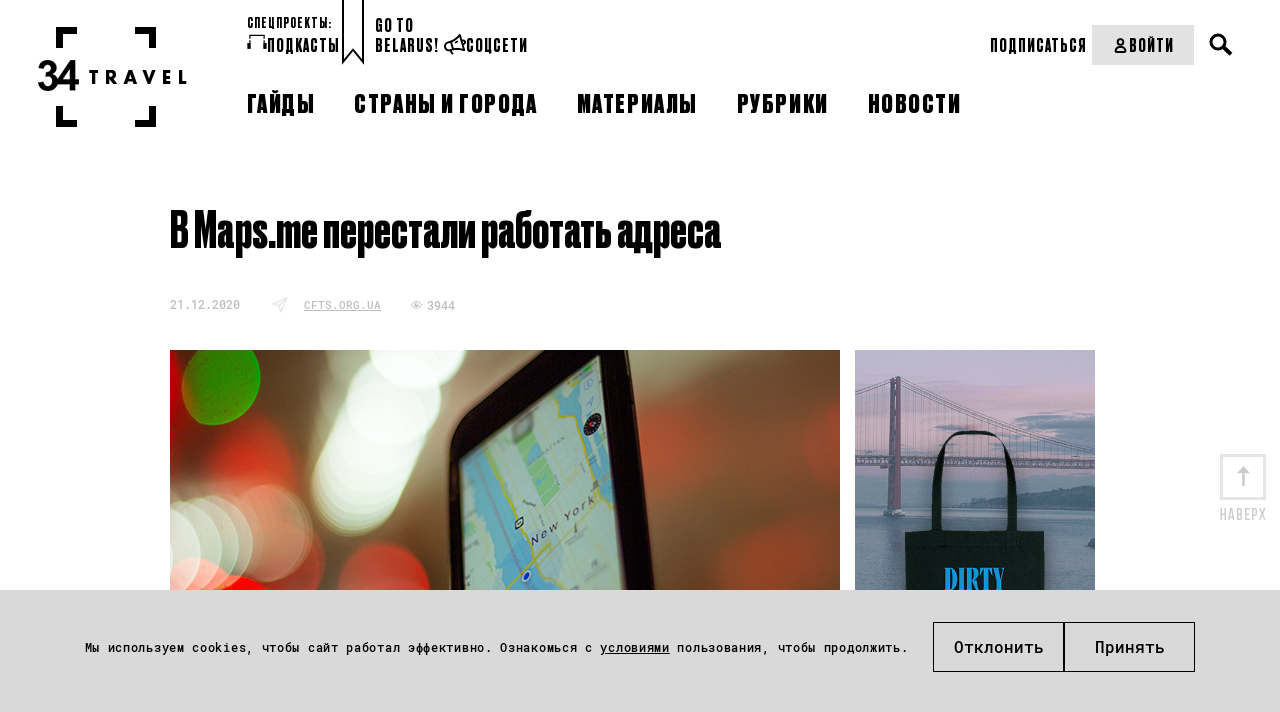

--- FILE ---
content_type: text/html; charset=UTF-8
request_url: https://34travel.me/post/maps-me-perestal-rabotat
body_size: 11534
content:
<!DOCTYPE html>
<html lang="ru">
<head prefix="og: http://ogp.me/ns# fb: http://ogp.me/ns/fb#">
  <meta charset="utf-8">
  <meta name="viewport" content="width=device-width, initial-scale=1">
        <script>
        window.dataLayer = window.dataLayer || [];

        function gtag() {
            dataLayer.push(arguments);
        }

        gtag('consent', 'default', {
            'ad_storage': 'denied',
            'ad_user_data': 'denied',
            'ad_personalization': 'denied',
            'analytics_storage': 'denied'
        });
    </script>
      <!-- Google Tag Manager -->
  <script>(function (w, d, s, l, i) {
          w[l] = w[l] || [];
          w[l].push({
              'gtm.start':
                  new Date().getTime(), event: 'gtm.js'
          });
          var f = d.getElementsByTagName(s)[0],
              j = d.createElement(s), dl = l != 'dataLayer' ? '&l=' + l : '';
          j.async = true;
          j.src =
              'https://www.googletagmanager.com/gtm.js?id=' + i + dl;
          f.parentNode.insertBefore(j, f);
      })(window, document, 'script', 'dataLayer', 'GTM-TTW5JCSC');</script>
  <!-- End Google Tag Manager -->
  
  <!-- Meta Pixel Code -->
<script>
!function(f,b,e,v,n,t,s)
{if(f.fbq)return;n=f.fbq=function(){n.callMethod?
n.callMethod.apply(n,arguments):n.queue.push(arguments)};
if(!f._fbq)f._fbq=n;n.push=n;n.loaded=!0;n.version='2.0';
n.queue=[];t=b.createElement(e);t.async=!0;
t.src=v;s=b.getElementsByTagName(e)[0];
s.parentNode.insertBefore(t,s)}(window, document,'script',
'https://connect.facebook.net/en_US/fbevents.js');
fbq('init', '2030167144464522');
fbq('track', 'PageView');
</script>
<noscript><img height="1" width="1" style="display:none"
src="https://www.facebook.com/tr?id=2030167144464522&ev=PageView&noscript=1"
/></noscript>
<!-- End Meta Pixel Code -->  <meta property="article:published_time" content="2020-12-21T15:50:00+02:00" />
<meta name="description" content="А дизайн карт полностью изменился." />
<meta name="keywords" content="Maps.me, Maps.me карты, Maps.me обновление, Maps.me офлайн карты, карты офлайн" />
<link rel="shortcut icon" type="image/vnd.microsoft.icon" href="/themes/travel/images/favicon.ico" />
<link title="34travel.me" rel="alternate" type="application/rss+xml" href="https://34travel.me/feed" />
<link rel="stylesheet" type="text/css" href="/themes/travel/css/bootstrap/bootstrap-grid.min.css?v=1755296628" />
<link rel="stylesheet" type="text/css" href="/themes/travel/css/ulej-tips-styles.css?v=1755296630" />
<link rel="stylesheet" type="text/css" href="https://fonts.googleapis.com/css?family=PT+Serif:400,400i,700,700i|Roboto+Condensed:400,400i,700,700i&amp;amp;amp;subset=cyrillic&amp;amp;amp;display=swap" />
<link rel="stylesheet" type="text/css" href="https://fonts.googleapis.com/css2?family=Spectral:wght@500;700&amp;amp;amp;display=swap" />
<link rel="stylesheet" type="text/css" href="/themes/travel/css/fonts.css?v=1755296629" />
<link rel="stylesheet" type="text/css" href="/themes/travel/css/vendor.css?v=1755296630" />
<link rel="stylesheet" type="text/css" href="/themes/travel/css/style.css?v=1763564111" />
<link rel="stylesheet" type="text/css" href="/themes/travel/css/select2.css?v=1755296630" />
<link rel="stylesheet" type="text/css" href="/themes/travel/css/main.css?v=1755296629" />
<link rel="stylesheet" type="text/css" href="/themes/travel/css/slick.css?v=1755296630" />
<link rel="stylesheet" type="text/css" href="/themes/travel/css/new_post_template.css?v=1755296630" />
<link rel="stylesheet" type="text/css" href="/themes/travel/css/custom.css?v=1755296629" />
<link rel="stylesheet" type="text/css" href="/themes/travel/css/jquery-ui.css?v=1755296629" />
<link rel="stylesheet" type="text/css" href="/themes/travel/css/post.css?v=1755296630" />
<link rel="stylesheet" type="text/css" href="/themes/travel/css/all_custom.css?v=1755296628" />
<link rel="stylesheet" type="text/css" href="/themes/travel/css/magnific.min.css?v=1755296629" />
<link rel="stylesheet" type="text/css" href="/themes/travel/css/custom2.css?v=1755296629" />
<link rel="stylesheet" type="text/css" href="/themes/travel/css/custom-new.css?v=1763638578" />
<link rel="stylesheet" type="text/css" href="/themes/travel/css/dev.css?v=1762540626" />
<style type="text/css">
/*<![CDATA[*/
.post-body{padding-bottom:0}
/*]]>*/
</style>
<title>В Maps.me перестали работать адреса после обновления – 34travel.me</title>
  <meta name="twitter:card" content="summary_large_image">
  <meta name="twitter:site" content="@34travelby">
  <meta name="twitter:title" content="В Maps.me перестали работать адреса после обновления">
  <meta name="twitter:description" content="А дизайн карт полностью изменился.">
  <meta name="twitter:image" content="https://34travel.me/media/posts/5fe09c90aa27c-OG-NEWS-152.jpg">
  <meta property="og:image" content="https://34travel.me/media/posts/5fe09c90aa27c-OG-NEWS-152.jpg">
  <meta property="og:title" content="В Maps.me перестали работать адреса после обновления">
  <meta property="og:url" content="https://34travel.me/post/maps-me-perestal-rabotat">
  <meta property="og:description" content="А дизайн карт полностью изменился.">
  <meta property="fb:app_id" content="386369345035266">
  <meta name="verify-admitad" content="ad41f139f6">
  <meta name="p:domain_verify" content="11f736d0d99a68fb94ccccb8a3445b84"/>
    
  <style id="monica-reading-highlight-style">
      .monica-reading-highlight {
          animation: fadeInOut 1.5s ease-in-out;
      }

      @keyframes fadeInOut {

          0%,
          100% {
              background-color: transparent;
          }

          30%,
          70% {
              background-color: rgba(2, 118, 255, 0.20);
          }
      }
  </style>
</head>
<body>
<!-- Google Tag Manager (noscript) -->
<noscript>
  <iframe src="https://www.googletagmanager.com/ns.html?id=GTM-TTW5JCSC"
          height="0" width="0" style="display:none;visibility:hidden"></iframe>
</noscript>
<!-- End Google Tag Manager (noscript) -->


<div id="wrapper">
        <header>
                <div
          class="header_container header_desktop ">
          <div class="header__section header__desktop_logo">
            <a href="/" class="logo" title="34travel"></a>
          </div>
          <div class="header__section header__big_right">
            <div class="header__top flex__wrap">
              <div class="header_left_section flex__wrap">
                                  <div class="header__projects">
                    <div class="header__projects_header">спецпроекты:</div>
                    <div class="header__projects_wrap flex__wrap">
                                              <a href="/special/audioguides"
                           class="header__projects_link flex__wrap  header__link">
                          <img width="20" src="https://34travel.me/media/posts/5b1526e6080ee-guides.svg" alt="" />                          Подкасты                        </a>
                                          </div>
                  </div>
                                <div class="header__links flex__wrap">
                  <a href="/gotobelarus/be"
                     class="header__links_link header__link">Go to<br>Belarus!</a>
                </div>
                <div class="header__social_wrap flex__wrap">
                  <div class="header__social_open header__link">
                    <svg width="22" height="21" viewBox="0 0 22 21" fill="none"
                         xmlns="http://www.w3.org/2000/svg">
                      <path
                        d="M21.8873 7.5028C21.6722 6.78588 21.2421 6.2124 20.5969 5.87784C19.7844 5.44769 18.8285 5.49546 18.1594 5.61495L16.7494 0.692116C16.6538 0.357557 16.391 0.094735 16.0564 0.0230437C15.7219 -0.0486477 15.3634 0.0469874 15.1244 0.309856C11.7071 4.1334 10.2972 5.06534 6.52147 6.71424L3.55822 7.57456C0.953435 8.33926 -0.552077 11.0875 0.188733 13.6922C0.54719 14.9588 1.38358 16.0342 2.55454 16.6794C3.29535 17.0856 4.10786 17.3006 4.92036 17.3006C5.30271 17.3006 5.70897 17.2529 6.09132 17.1573L6.40198 18.2804C6.56926 18.8778 6.90382 19.4036 7.33396 19.8337L7.83581 20.3117C8.02699 20.479 8.26596 20.5746 8.50493 20.5746C8.7678 20.5746 9.00677 20.4789 9.19795 20.2878C9.55641 19.9054 9.55641 19.308 9.15015 18.9257L8.64831 18.4477C8.45713 18.2566 8.31376 18.0176 8.24207 17.7548L7.93139 16.6315L9.31744 16.2252C13.2844 15.6278 15.0766 15.6756 19.9277 17.0616C20.0233 17.0855 20.095 17.1095 20.1906 17.1095C20.4296 17.1095 20.6925 17.0139 20.8597 16.8227C21.0987 16.5837 21.1943 16.2253 21.0987 15.8907L19.6888 10.9918C20.3101 10.7528 21.1465 10.3227 21.6245 9.53405C22.0068 8.93662 22.1024 8.24361 21.8873 7.5028ZM3.51042 15.0304C2.79351 14.648 2.29168 13.979 2.05271 13.2143C1.59866 11.5893 2.53064 9.91643 4.10785 9.43849L6.25859 8.81714L7.23838 12.2822L7.9075 14.6719L5.75676 15.2933C5.01595 15.5084 4.20344 15.4127 3.51042 15.0304ZM13.2366 13.9789C12.1612 13.9789 11.0858 14.0746 9.81927 14.2418L8.43324 9.34292L8.09867 8.14806C11.1575 6.76203 12.7825 5.68664 15.4351 2.86678L18.8285 14.7914C16.5344 14.2179 14.9094 13.9789 13.2366 13.9789ZM20.0233 8.55436C19.88 8.81723 19.5215 9.00841 19.1869 9.15179L18.709 7.47899C19.0675 7.4312 19.4737 7.43117 19.7366 7.57456C19.8561 7.64625 19.9756 7.74179 20.0711 8.00466C20.1428 8.29142 20.0711 8.43488 20.0233 8.55436ZM13.9774 6.97713C14.2402 7.35948 14.1685 7.8852 13.7862 8.14806C12.902 8.76939 11.8983 9.31902 11.8505 9.34292C11.731 9.41461 11.5877 9.43849 11.4682 9.43849C11.1575 9.43849 10.8707 9.27123 10.7274 8.98446C10.5123 8.57821 10.6796 8.07633 11.0858 7.86125C11.0858 7.86125 12.0417 7.35944 12.8064 6.8098C13.1649 6.49914 13.6906 6.59478 13.9774 6.97713Z"
                        fill="black"/>
                    </svg>
                    Соцсети
                  </div>
                  <ul class="header__social_list">
                    <li class="header__social_item">
                      <a target="_blank" href="https://www.instagram.com/34travel/"
                         class="header__social_link header__link">Instagram
                      </a>

                    </li>
                    <li class="header__social_item">
                      <a target="_blank" href="https://www.facebook.com/34travel"
                         class="header__social_link header__link">Facebook
                      </a>

                    </li>
                    <li class="header__social_item">
                      <a target="_blank" href="https://telegram.me/travel34"
                         class="header__social_link header__link">Telegram
                      </a>
                    </li>
                    <li class="header__social_item">
                      <a target="_blank" href="https://twitter.com/34travelby"
                         class="header__social_link header__link">Twitter
                      </a>
                    </li>
                  </ul>
                </div>
              </div>
              <div class="header_right__section flex__wrap">
                <div class="header__right_top flex__wrap">
                  <div class="header__subscription_wrap">
                                          <a href="/subscription/f1/step-one"
                         class="header__subscription_link header__link" button_location="header">Подписаться</a>
                                      </div>
                  <div class="header__account_wrap">
                                          <a href="/login"
                         class="header__account_link header__link flex__wrap">
                        <svg width="17" height="17" viewBox="0 0 17 17" fill="none"
                             xmlns="http://www.w3.org/2000/svg">
                          <circle cx="8.49999" cy="4.95833" r="2.83333" stroke="black"
                                  stroke-width="2" stroke-linecap="round"/>
                          <path
                            d="M3.72571 13.2243C4.17686 11.0812 6.30991 9.91669 8.49999 9.91669V9.91669C10.6901 9.91669 12.8231 11.0812 13.2743 13.2243C13.3245 13.463 13.3668 13.7074 13.3981 13.955C13.462 14.4605 13.0453 14.875 12.5358 14.875H4.46417C3.95468 14.875 3.53803 14.4605 3.60191 13.955C3.63321 13.7074 3.67546 13.463 3.72571 13.2243Z"
                            stroke="black" stroke-width="2" stroke-linecap="round"/>
                        </svg>
                        Войти
                      </a>
                                      </div>
                  <div class="header__search_wrap">
                    <div class="search">
                      <button type="button" class="open__search"></button>
                    </div>
                  </div>
                  <form action="/search" method="get"
                        class="search__form">
                    <div class="form-wrap">
                      <input type="text" name="text" placeholder="" required="">
                    </div>
                    <button type="submit"></button>
                  </form>
                </div>
              </div>
            </div>

            <div class="header__bottom flex__wrap">
              <nav class="clearfix">
                <ul id="yw0">
<li><a href="/guides"><span>Гайды</span></a></li>
<li><a href="/tags"><span>Страны и города</span></a></li>
<li><a href="/places"><span>Материалы</span></a></li>
<li><a href="/rubrics"><span>Рубрики</span></a></li>
<li><a href="/news"><span>Новости</span></a></li>
</ul>              </nav>
            </div>
          </div>
        </div>
        <div class="flex__wrap header__mobile_visible">
          <div class="header__mobile">
            <div class="inner">
              <div id="menu-toggle-wrapper" class="menu-btn">
                <div id="menu-toggle-top"></div>
                <div id="menu-toggle"></div>
                <div id="menu-toggle-bottom"></div>
              </div>
            </div>
          </div>
          <div class="header__mobile_logo header__mobile">
            <a href="/" class="logo" title="34travel"></a>
          </div>
          <div class="header__mobile">
            <div class="header__search_wrap">
              <div class="search">
                <button type="button" class="open__search"></button>
              </div>
            </div>
            <form action="/search" method="get" class="search__form">
              <div class="form-wrap">
                <input type="text" name="text" placeholder="" required="">
              </div>
              <button type="submit"><span>Искать</span></button>
            </form>
          </div>
        </div>
        <div class="header_container header__mobile_wrap">
          <div class="header__mobile_light">
            <ul id="yw0" class="header__mobile_nav">
<li><a class="header__link" href="/guides"><span>Гайды</span></a></li>
<li><a class="header__link" href="/tags"><span>Страны и города</span></a></li>
<li><a class="header__link" href="/places"><span>Материалы</span></a></li>
<li><a class="header__link" href="/rubrics"><span>Рубрики</span></a></li>
<li><a class="header__link" href="/news"><span>Новости</span></a></li>
</ul>          </div>
                      <div class="header__mobile_dark header__mobile_dark_big">
              <div class="header__account_wrap">
                <a href="/login"
                   class="header__account_link header__link flex__wrap">
                  <svg width="17" height="17" viewBox="0 0 17 17" fill="none"
                       xmlns="http://www.w3.org/2000/svg">
                    <circle cx="8.49999" cy="4.95833" r="2.83333" stroke="black" stroke-width="2"
                            stroke-linecap="round"></circle>
                    <path
                      d="M3.72571 13.2243C4.17686 11.0812 6.30991 9.91669 8.49999 9.91669V9.91669C10.6901 9.91669 12.8231 11.0812 13.2743 13.2243C13.3245 13.463 13.3668 13.7074 13.3981 13.955C13.462 14.4605 13.0453 14.875 12.5358 14.875H4.46417C3.95468 14.875 3.53803 14.4605 3.60191 13.955C3.63321 13.7074 3.67546 13.463 3.72571 13.2243Z"
                      stroke="black" stroke-width="2" stroke-linecap="round"></path>
                  </svg>
                  Войти
                </a>
              </div>
                              <a href="/subscription/f1/step-one"
                   class="header__buy-subscribtion header__link">Купить подписку</a>
                          </div>
                    <div class="header__mobile_light">
            <div class="header_left_section flex__wrap">

                              <div class="header__projects header__section">
                  <div class="header__projects_header">спецпроекты:</div>
                  <div
                    class="header__projects_wrap flex__wrap" style="justify-content: center;">
                                          <a href="/special/audioguides"
                         class="header__projects_link flex__wrap  header__link">
                        <img width="20" src="https://34travel.me/media/posts/5b1526e6080ee-guides.svg" alt="" />                        Подкасты                      </a>
                                      </div>
                </div>
              
              <div class="header__links flex__wrap header__section">
                <div class="header__projects_header">Проекты:</div>
                <a href="/gotobelarus/be" class="header__links_link header__link">Go
                  to Belarus!</a>
              </div>
              <div class="header_social header__section">
                <div class="header__social_open header__projects_header">
                  <svg width="22" height="21" viewBox="0 0 22 21" fill="none"
                       xmlns="http://www.w3.org/2000/svg">
                    <path
                      d="M21.8873 7.5028C21.6722 6.78588 21.2421 6.2124 20.5969 5.87784C19.7844 5.44769 18.8285 5.49546 18.1594 5.61495L16.7494 0.692116C16.6538 0.357557 16.391 0.094735 16.0564 0.0230437C15.7219 -0.0486477 15.3634 0.0469874 15.1244 0.309856C11.7071 4.1334 10.2972 5.06534 6.52147 6.71424L3.55822 7.57456C0.953435 8.33926 -0.552077 11.0875 0.188733 13.6922C0.54719 14.9588 1.38358 16.0342 2.55454 16.6794C3.29535 17.0856 4.10786 17.3006 4.92036 17.3006C5.30271 17.3006 5.70897 17.2529 6.09132 17.1573L6.40198 18.2804C6.56926 18.8778 6.90382 19.4036 7.33396 19.8337L7.83581 20.3117C8.02699 20.479 8.26596 20.5746 8.50493 20.5746C8.7678 20.5746 9.00677 20.4789 9.19795 20.2878C9.55641 19.9054 9.55641 19.308 9.15015 18.9257L8.64831 18.4477C8.45713 18.2566 8.31376 18.0176 8.24207 17.7548L7.93139 16.6315L9.31744 16.2252C13.2844 15.6278 15.0766 15.6756 19.9277 17.0616C20.0233 17.0855 20.095 17.1095 20.1906 17.1095C20.4296 17.1095 20.6925 17.0139 20.8597 16.8227C21.0987 16.5837 21.1943 16.2253 21.0987 15.8907L19.6888 10.9918C20.3101 10.7528 21.1465 10.3227 21.6245 9.53405C22.0068 8.93662 22.1024 8.24361 21.8873 7.5028ZM3.51042 15.0304C2.79351 14.648 2.29168 13.979 2.05271 13.2143C1.59866 11.5893 2.53064 9.91643 4.10785 9.43849L6.25859 8.81714L7.23838 12.2822L7.9075 14.6719L5.75676 15.2933C5.01595 15.5084 4.20344 15.4127 3.51042 15.0304ZM13.2366 13.9789C12.1612 13.9789 11.0858 14.0746 9.81927 14.2418L8.43324 9.34292L8.09867 8.14806C11.1575 6.76203 12.7825 5.68664 15.4351 2.86678L18.8285 14.7914C16.5344 14.2179 14.9094 13.9789 13.2366 13.9789ZM20.0233 8.55436C19.88 8.81723 19.5215 9.00841 19.1869 9.15179L18.709 7.47899C19.0675 7.4312 19.4737 7.43117 19.7366 7.57456C19.8561 7.64625 19.9756 7.74179 20.0711 8.00466C20.1428 8.29142 20.0711 8.43488 20.0233 8.55436ZM13.9774 6.97713C14.2402 7.35948 14.1685 7.8852 13.7862 8.14806C12.902 8.76939 11.8983 9.31902 11.8505 9.34292C11.731 9.41461 11.5877 9.43849 11.4682 9.43849C11.1575 9.43849 10.8707 9.27123 10.7274 8.98446C10.5123 8.57821 10.6796 8.07633 11.0858 7.86125C11.0858 7.86125 12.0417 7.35944 12.8064 6.8098C13.1649 6.49914 13.6906 6.59478 13.9774 6.97713Z"
                      fill="#BDBDBD"/>
                  </svg>
                  Соцсети
                </div>
                <ul class="header__social_list">
                  <li class="header__social_item">
                    <a target="_blank" href="https://www.instagram.com/34travel/"
                       class="header__social_link header__link">Instagram
                    </a>

                  </li>
                  <li class="header__social_item">
                    <a target="_blank" href="https://www.facebook.com/34travel"
                       class="header__social_link header__link">Facebook
                    </a>

                  </li>
                  <li class="header__social_item">
                    <a target="_blank" href="https://telegram.me/travel34"
                       class="header__social_link header__link">Telegram
                    </a>
                  </li>
                  <li class="header__social_item">
                    <a target="_blank" href="https://twitter.com/34travelby"
                       class="header__social_link header__link">Twitter
                    </a>
                  </li>
                </ul>
              </div>
            </div>
          </div>
        </div>
      </header>
      
  <div class="post-body post-body__detail "  data-guideid="8395">
    <div class="post-meta__faves_wrap">
        <div class="container">
            <div class="wide-box">
                                    <h1 class="post-title">В Maps.me перестали работать адреса</h1>
                                <div class="post-meta post-meta--no-border post-meta__desktop">
                    <div class="info-box info-box__separated">
                                                <div class="post-meta-item">
                                                            <time datetime="2020-12-21T15:50:00+02:00">21.12.2020</time>
                                                                                </div>

                                                  <div class="post-meta-item">
                            <span class="b-news__magazine">
                              <i class="b-icon__news"></i>
                              <a href="http://cfts.org.ua/news/2020/12/21/wizz_air_vozobnovil_reysy_v_kharkov_62497" target="_blank">cfts.org.ua</a>
                            </span>
                          </div>
                                                <div class="post-meta-item">
                                                        <div class="meta">
                                <p class="views">3944</p>
                            </div>
                        </div>
                    </div>
                </div>
                                    <div class="post-img post-news-img">
                        <div class="banner-new post-img-top"><a target="_blank" href="https://34travel.me/post/merch-34travel"><img src="https://34travel.me/media/posts/686bd1ebb1d7f-tote4.gif" alt="" /></a></div>                        <img src="https://34travel.me/media/posts/5fe09c90a9da7-670x400-152.jpg" alt="">
                        <br class="clearfloat">
                    </div>
                            </div>

            <a id="post-text"></a>
            <p><strong>После <a href="https://34travel.me/post/maps-me-prodali" target="_blank">продажи</a> Maps.me компании Daegu Limited, сервис выпустил большое обновление: изменились дизайн, UI и некоторые функции. Так, гайды и избранное появились в нижнем меню, а поиск по адресам вообще перестал работать.</strong></p>

<p>«<em>Если пользовались Maps.me – не обновляйте приложение. Привычных карт там больше похоже не будет, Mail.Ru продали сервис, и новому владельцу нужно было только имя для рекламной площадки</em>», – <a href="https://twitter.com/morsyaa/status/1340548373359849472" target="_blank">пишут</a> в Twitter.</p>

<p>С проблемами столкнулись и другие пользователи сервиса на iOS. У кого-то неправильно работает поиск, а кто-то вообще не может зайти в приложение. Официального комментария от компании пока нет.</p>

<p>&nbsp;</p>

<blockquote class="twitter-tweet">
<p dir="ltr" lang="en">In search results it’s a mess. In the previous version I could search and show the items on the map. Now a search result looks like this ???‍♂️ <a href="https://t.co/tcauL5N0yV">pic.twitter.com/tcauL5N0yV</a></p>
— Willem (@PerledoLC) <a href="https://twitter.com/PerledoLC/status/1340336342094508038?ref_src=twsrc%5Etfw">December 19, 2020</a></blockquote>
<script async src="https://platform.twitter.com/widgets.js" charset="utf-8"></script>

<p>&nbsp;</p>

<blockquote class="twitter-tweet">
<p dir="ltr" lang="en">Hi <a href="https://twitter.com/MAPS_ME?ref_src=twsrc%5Etfw">@MAPS_ME</a> I love your app but with the new update first it got frozen and now I just can't open the app. Are you going to make an update soon? I'm traveling right now and I've been using a lot your app, I feel I'm missing something important if I can't use it ? Please update?</p>
— Esteban Castro (@ecastro84) <a href="https://twitter.com/ecastro84/status/1340449293073850370?ref_src=twsrc%5Etfw">December 20, 2020</a></blockquote>
<script async src="https://platform.twitter.com/widgets.js" charset="utf-8"></script>

<p>&nbsp;</p>

<blockquote class="twitter-tweet">
<p dir="ltr" lang="ru">Нулевые уходят вместе с чудесными поездками и убитым <a href="https://t.co/tlUMUR7uzW">https://t.co/tlUMUR7uzW</a>.</p>
— Альбарутэнец (@sp_oleg) <a href="https://twitter.com/sp_oleg/status/1340654828280815616?ref_src=twsrc%5Etfw">December 20, 2020</a></blockquote>
<script async src="https://platform.twitter.com/widgets.js" charset="utf-8"></script>

<p>&nbsp;</p>

<p>Обновление на Android работает нормально.</p>

            <div class="post-meta post-meta--no-border post-meta__mobile">
              <div class="info-box info-box__separated">
                                <div class="post-meta-item">
                                      <time datetime="2020-12-21T15:50:00+02:00">21.12.2020</time>
                                                    </div>
                                  <div class="post-meta-item">
                    <span class="b-news__magazine" style="margin-bottom: 0!important;">
                      <i class="b-icon__news"></i>
                      <a href="http://cfts.org.ua/news/2020/12/21/wizz_air_vozobnovil_reysy_v_kharkov_62497" target="_blank">cfts.org.ua</a>
                    </span>
                  </div>
                                <div class="post-meta-item">
                                    <div class="meta">
                    <p class="views">3944</p>
                  </div>
                </div>
              </div>
            </div>

                            <div class="post-img post-news-img post-img-bottom">
                    <div class="banner-new"><a target="_blank" href="https://34travel.me/post/merch-34travel"><img src="https://34travel.me/media/posts/686bd1ebb1d7f-tote4.gif" alt="" /></a></div>                </div>
            
            
            <span class="goUp"></span>

                                        
            
                    </div>
    </div>
</div>

      <style>
    .ulej-tips {
        padding-top: 66px;
    }
    .ulej-tips-subheading {
        max-width: 380px;
        margin-top: 35px;
        padding-bottom: 0;
    }
    @media screen and (min-width: 580px) {
        .ulej-tips-btn {
            margin-top: 50px;
        }
    }
    .ulej-tips--yellow {
        background-color: #ffe04e !important;
    }
    .ulej-tips-btn:hover {
        /*background-color: #f9e586 !important;*/
    }
</style>
<section class="ulej-tips-section">
    <div class="ulej-tips ulej-tips--yellow" style="background-color: #c1bc6f !important;">
        <section class="ulej-tips-content">
            <div class="ulej-tips-header">
                                    <img src="https://34travel.me/media/posts/68b02f6b4d63b-lock-1.svg" alt="hand with heart" class="ulej-tips-img">
                                                    <h2 class="ulej-tips-heading" style="color: #000000 !important;">Получи доступ ко всем материалам 34travel</h2>
                            </div>
            <div class="ulej-tips-body">
                                    <p class="ulej-tips-subheading" style="color: #000000 !important;">Подписка на 34travel – это идеи для поездок, авторские маршруты и фирменные гайды по городам мира, большие разборы тревел-трендов и актуальная информация из мира перелетов, виз и границ. Оформи подписку, чтобы ничего не пропустить.</p>
                                                    <a href="https://34travel.me/subscription/f1/step-one" role="button" class="ulej-tips-btn" target="_blank"
                       onmouseover="this.style.backgroundColor='#dad691'"
                       onmouseout="this.style.backgroundColor='#ffffff'"
                       style="background-color: #ffffff; color: #000000 !important">ПОДПИСАТЬСЯ</a>
                            </div>
        </section>
    </div>
</section>
  
    <div class="post-body"
         style="background-color: white !important;">
        <div class="post-meta__faves_wrap">
            <div class="container">
                <div class="wide-box">
                    
<div class="b-main__month latest-news">
    <div class="b-main__list b-main__list__top">
        <ul class="news-list">
                            <li>
                    <div class="b-main__list__image">
                        <a href="https://34travel.me/post/unesco-list-vlkolinec-removal">
                            <img src="https://34travel.me/media/posts/69779004acf9f-village-1.png" alt="" width="60" height="60">
                        </a>
                    </div>
                    <a href="https://34travel.me/post/unesco-list-vlkolinec-removal" class="b-main__list__link">
                        <time datetime="2026-01-26T14:00:00+02:00">26.01</time>Жители словацкой деревни просят исключить поселение из списка ЮНЕСКО                    </a>
                </li>
                            <li>
                    <div class="b-main__list__image">
                        <a href="https://34travel.me/post/latvia-belarus-buses">
                            <img src="https://34travel.me/media/posts/6977370952a14-border.png" alt="" width="60" height="60">
                        </a>
                    </div>
                    <a href="https://34travel.me/post/latvia-belarus-buses" class="b-main__list__link">
                        <time datetime="2026-01-26T08:00:00+02:00">26.01</time>Латвия прекратит автобусное сообщение с Беларусью                    </a>
                </li>
                            <li>
                    <div class="b-main__list__image">
                        <a href="https://34travel.me/post/solotravel-top3-2026">
                            <img src="https://34travel.me/media/posts/69738b529d474-backpack.png" alt="" width="60" height="60">
                        </a>
                    </div>
                    <a href="https://34travel.me/post/solotravel-top3-2026" class="b-main__list__link">
                        <time datetime="2026-01-23T12:00:00+02:00">23.01</time>Названы самые популярные направления для соло-путешествий                    </a>
                </li>
                            <li>
                    <div class="b-main__list__image">
                        <a href="https://34travel.me/post/fastest-growing-destinations-2025">
                            <img src="https://34travel.me/media/posts/697389e17d313-baggage-2.png" alt="" width="60" height="60">
                        </a>
                    </div>
                    <a href="https://34travel.me/post/fastest-growing-destinations-2025" class="b-main__list__link">
                        <time datetime="2026-01-23T11:00:00+02:00">23.01</time>Появился рейтинг самых быстрорастущих туристических направлений                    </a>
                </li>
                            <li>
                    <div class="b-main__list__image">
                        <a href="https://34travel.me/post/sale-wizzair-january23-2025">
                            <img src="https://34travel.me/media/posts/697354e44be0f-Icon-with-frame.jpg" alt="" width="60" height="60">
                        </a>
                    </div>
                    <a href="https://34travel.me/post/sale-wizzair-january23-2025" class="b-main__list__link">
                        <time datetime="2026-01-23T08:00:00+02:00">23.01</time>Лоукостер Wizz Air проводит быструю распродажу: рейсы – от € 14                    </a>
                </li>
                            <li>
                    <div class="b-main__list__image">
                        <a href="https://34travel.me/post/most-punctual-report2025">
                            <img src="https://34travel.me/media/posts/69722ab5459d1-3249771-200.png" alt="" width="60" height="60">
                        </a>
                    </div>
                    <a href="https://34travel.me/post/most-punctual-report2025" class="b-main__list__link">
                        <time datetime="2026-01-22T10:00:00+02:00">22.01</time>Появился рейтинг самых пунктуальных авиакомпаний и аэропортов                     </a>
                </li>
                            <li>
                    <div class="b-main__list__image">
                        <a href="https://34travel.me/post/sale-volotea-january22-2025">
                            <img src="https://34travel.me/media/posts/69720d9bcc9f9-Icon-with-frame.jpg" alt="" width="60" height="60">
                        </a>
                    </div>
                    <a href="https://34travel.me/post/sale-volotea-january22-2025" class="b-main__list__link">
                        <time datetime="2026-01-22T09:00:00+02:00">22.01</time>Volotea проводит флеш-распродажу: билеты по Европе – от € 19                    </a>
                </li>
                            <li>
                    <div class="b-main__list__image">
                        <a href="https://34travel.me/post/spain-belarus-expired-passport">
                            <img src="https://34travel.me/media/posts/6970b66fd5bc2-pass.png" alt="" width="60" height="60">
                        </a>
                    </div>
                    <a href="https://34travel.me/post/spain-belarus-expired-passport" class="b-main__list__link">
                        <time datetime="2026-01-21T09:10:00+02:00">21.01</time>Испания будет признавать просроченные беларусские паспорта                    </a>
                </li>
                            <li>
                    <div class="b-main__list__image">
                        <a href="https://34travel.me/post/eu-culture-capital-2026">
                            <img src="https://34travel.me/media/posts/6970b1ed32987-city-2.png" alt="" width="60" height="60">
                        </a>
                    </div>
                    <a href="https://34travel.me/post/eu-culture-capital-2026" class="b-main__list__link">
                        <time datetime="2026-01-21T08:15:00+02:00">21.01</time>Культурная столица Европы 2026 поделилась программой мероприятий                    </a>
                </li>
                        <li style="display: none"></li>
        </ul>
    </div>
</div>
                </div>
            </div>
        </div>
    </div>


    
    
    
  <div id="indent"></div>
</div>

    <div class="bottom__cookies">
        <p class="bottom__cookies_text">
            Мы используем cookies, чтобы сайт работал эффективно. Ознакомься с
            <a href="/page/cookie-policy">условиями</a> пользования, чтобы продолжить.
        </p>        <div class="bottom__cookies_btns">
            <button id="cookies__accept" class="popup-with-form_faves" data-href="#form_cookies">Отклонить</button>
            <button id="cookies__cancel">Принять</button>
        </div>
    </div>

<div class="form_wrap form__edit_wrap form__popup mfp-hide" id="form_cookies">
    <form action="/set/cookie" method="POST" id="form_cookie" class="form">
        <p class="form_header">Управление файлами Cookies</p>
        <div class="edit-collection-types">
            <div class="square-radio edit-collection-type">
                <input type="checkbox"
                       id="productivity"
                       name="user_agree"
                       disabled
                       checked>
                <label for="productivity">
                    Производительность (обязательно)
                    <span>Обеспечивают корректную работу сайта.</span>
                </label>
            </div>
            <div class="square-radio edit-collection-type">
                <input type="checkbox" id="analytics" name="analytics" >
                <label for="analytics">
                    Аналитика
                    <span>Позволяют понять, какие наши материалы читают больше.</span>
                </label>
            </div>
            <div class="square-radio edit-collection-type">
                <input type="checkbox" id="marketing" name="marketing" >
                <label for="marketing">
                    Маркетинг
                    <span>Позволяют нам показывать релевантную для тебя рекламу.</span>
                </label>
            </div>
        </div>
        <div class="form_button_long">
            <button type="submit">
                Применить
            </button>
        </div>
    </form>
</div>


<footer class="footer">
    <div class="footer__container clearfix">
        <div class="footer__section footer__section_logo">
            <a href="/" class="logo" title="34travel"></a>
        </div>
        <div class="footer__top">

            <div class="footer__section">
                <p class="footer__header">Информация:</p>
                                <ul class="footer__menu">
    <li><a href="/page/about-us"><span>О сайте</span></a></li>
    <li><a href="/subscription/f1/step-one" button_location="footer"><span>Подписка</span></a></li>
    <li><a href="/page/advertisement"><span>Рекламодателям</span></a></li>
    <li><a href="/page/terms-conditions"><span>Terms & Conditions</span></a></li>
    <li><a href="/page/privacy-policy"><span>Privacy Policy</span></a></li>
</ul>            </div>
            <div class="footer__section footer__section_second footer__section_hide">
                <p class="footer__header">
                    <svg width="22" height="21" viewBox="0 0 22 21" fill="none" xmlns="http://www.w3.org/2000/svg">
                        <path
                                d="M21.8873 7.5028C21.6722 6.78588 21.2421 6.2124 20.5969 5.87784C19.7844 5.44769 18.8285 5.49546 18.1594 5.61495L16.7494 0.692116C16.6538 0.357557 16.391 0.094735 16.0564 0.0230437C15.7219 -0.0486477 15.3634 0.0469874 15.1244 0.309856C11.7071 4.1334 10.2972 5.06534 6.52147 6.71424L3.55822 7.57456C0.953435 8.33926 -0.552077 11.0875 0.188733 13.6922C0.54719 14.9588 1.38358 16.0342 2.55454 16.6794C3.29535 17.0856 4.10786 17.3006 4.92036 17.3006C5.30271 17.3006 5.70897 17.2529 6.09132 17.1573L6.40198 18.2804C6.56926 18.8778 6.90382 19.4036 7.33396 19.8337L7.83581 20.3117C8.02699 20.479 8.26596 20.5746 8.50493 20.5746C8.7678 20.5746 9.00677 20.4789 9.19795 20.2878C9.55641 19.9054 9.55641 19.308 9.15015 18.9257L8.64831 18.4477C8.45713 18.2566 8.31376 18.0176 8.24207 17.7548L7.93139 16.6315L9.31744 16.2252C13.2844 15.6278 15.0766 15.6756 19.9277 17.0616C20.0233 17.0855 20.095 17.1095 20.1906 17.1095C20.4296 17.1095 20.6925 17.0139 20.8597 16.8227C21.0987 16.5837 21.1943 16.2253 21.0987 15.8907L19.6888 10.9918C20.3101 10.7528 21.1465 10.3227 21.6245 9.53405C22.0068 8.93662 22.1024 8.24361 21.8873 7.5028ZM3.51042 15.0304C2.79351 14.648 2.29168 13.979 2.05271 13.2143C1.59866 11.5893 2.53064 9.91643 4.10785 9.43849L6.25859 8.81714L7.23838 12.2822L7.9075 14.6719L5.75676 15.2933C5.01595 15.5084 4.20344 15.4127 3.51042 15.0304ZM13.2366 13.9789C12.1612 13.9789 11.0858 14.0746 9.81927 14.2418L8.43324 9.34292L8.09867 8.14806C11.1575 6.76203 12.7825 5.68664 15.4351 2.86678L18.8285 14.7914C16.5344 14.2179 14.9094 13.9789 13.2366 13.9789ZM20.0233 8.55436C19.88 8.81723 19.5215 9.00841 19.1869 9.15179L18.709 7.47899C19.0675 7.4312 19.4737 7.43117 19.7366 7.57456C19.8561 7.64625 19.9756 7.74179 20.0711 8.00466C20.1428 8.29142 20.0711 8.43488 20.0233 8.55436ZM13.9774 6.97713C14.2402 7.35948 14.1685 7.8852 13.7862 8.14806C12.902 8.76939 11.8983 9.31902 11.8505 9.34292C11.731 9.41461 11.5877 9.43849 11.4682 9.43849C11.1575 9.43849 10.8707 9.27123 10.7274 8.98446C10.5123 8.57821 10.6796 8.07633 11.0858 7.86125C11.0858 7.86125 12.0417 7.35944 12.8064 6.8098C13.1649 6.49914 13.6906 6.59478 13.9774 6.97713Z"
                                fill="black"/>
                    </svg>
                    Соцсети
                </p>
                <ul class="footer__menu">
                    <li>
                        <a href="https://www.instagram.com/34travel/" class="footer__menu__social" target="_blank">
                            Instagram
                        </a>
                    </li>
                    <li>
                        <a href="https://www.facebook.com/34travel" class="footer__menu__social" target="_blank">
                            Facebook
                        </a>
                    </li>
                    <li>
                        <a href="https://twitter.com/34travelby" class="footer__menu__social" target="_blank">
                            Twitter
                        </a>
                    </li>
                    <li>
                        <a href="https://telegram.me/travel34" class="footer__menu__social" target="_blank">
                            Telegram
                        </a>
                    </li>
                </ul>
            </div>
            <div class="footer__section footer__section_third footer__section_hide">
                <p class="footer__header">
                    <svg width="20" height="22" viewBox="0 0 20 22" fill="none" xmlns="http://www.w3.org/2000/svg">
                        <path fill-rule="evenodd" clip-rule="evenodd"
                              d="M11.3982 0.0827545C11.8054 0.259523 12.0474 0.683592 11.9923 1.12409L11.1328 8.00006H19C19.388 8.00006 19.741 8.22452 19.9056 8.5759C20.0702 8.92729 20.0166 9.34216 19.7682 9.64024L9.76823 21.6402C9.48404 21.9813 9.00903 22.0941 8.60182 21.9174C8.1946 21.7406 7.95267 21.3165 8.00773 20.876L8.86723 14.0001H1.00001C0.611995 14.0001 0.259003 13.7756 0.0944228 13.4242C-0.070157 13.0728 -0.0166119 12.658 0.231791 12.3599L10.2318 0.359872C10.516 0.0188374 10.991 -0.0940143 11.3982 0.0827545ZM3.13505 12.0001H10C10.2868 12.0001 10.5599 12.1232 10.7497 12.3383C10.9395 12.5533 11.0279 12.8395 10.9923 13.1241L10.4154 17.7396L16.865 10.0001H10C9.71318 10.0001 9.44016 9.87689 9.25033 9.66186C9.06051 9.44683 8.97216 9.16064 9.00773 8.87602L9.58467 4.26051L3.13505 12.0001Z"
                              fill="black"/>
                    </svg>
                    Проекты
                </p>
                <ul class="footer__menu">
                    <li>
                        <a href="https://34travel.me/gotobelarus/be">
                            GO TO BELARUS!
                        </a>
                    </li>
                </ul>
            </div>
            <div class="footer__section footer__section_hide">
                <p class="footer__header footer__header_big">
                    <svg width="22" height="13" viewBox="0 0 22 13" fill="none" xmlns="http://www.w3.org/2000/svg">
                        <path
                                d="M21.9043 0.886303C21.9043 0.862979 21.9043 0.816326 21.9043 0.793003C21.9043 0.769679 21.9043 0.746344 21.9043 0.723021C21.9043 0.699697 21.8804 0.676396 21.8804 0.629749C21.8804 0.606425 21.8565 0.559772 21.8565 0.536449C21.8565 0.513125 21.8326 0.48979 21.8087 0.466467C21.7848 0.443143 21.7848 0.39649 21.7608 0.373166V0.349849C21.7369 0.326525 21.7369 0.326536 21.713 0.303213C21.6891 0.279889 21.6652 0.256554 21.6413 0.23323C21.6174 0.209907 21.5935 0.186595 21.5696 0.186595C21.5457 0.163271 21.5218 0.13993 21.4978 0.13993C21.4739 0.116607 21.45 0.116618 21.4261 0.0932945C21.4022 0.0699708 21.3782 0.0699822 21.3543 0.0466586C21.3304 0.0466586 21.2826 0.0233122 21.2587 0.0233122C21.2348 0.0233122 21.2108 -5.69424e-06 21.163 -5.69424e-06C21.1391 -5.69424e-06 21.0913 -5.69424e-06 21.0674 -5.69424e-06C21.0435 -5.69424e-06 21.0196 -5.69424e-06 20.9956 -5.69424e-06H0.908684C0.884771 -5.69424e-06 0.860875 -5.69424e-06 0.836962 -5.69424e-06C0.813049 -5.69424e-06 0.765217 -5.69424e-06 0.741304 -5.69424e-06C0.717391 -5.69424e-06 0.693472 0.0233122 0.645646 0.0233122C0.621733 0.0233122 0.573901 0.0466586 0.549988 0.0466586C0.526075 0.0466586 0.50218 0.0699708 0.478267 0.0932945C0.454354 0.116618 0.430429 0.116607 0.406516 0.13993C0.382603 0.163254 0.358707 0.163271 0.334794 0.186595C0.310881 0.209918 0.286957 0.23323 0.263043 0.23323C0.23913 0.256554 0.215206 0.279889 0.191293 0.303213C0.16738 0.326536 0.167391 0.326525 0.143478 0.349849V0.373166C0.119565 0.39649 0.0956639 0.443143 0.0956639 0.466467C0.0717508 0.48979 0.0717333 0.513125 0.0478202 0.536449C0.0239072 0.559772 0.023913 0.583102 0.023913 0.629749C0.023913 0.653073 5.83815e-06 0.676373 5.83815e-06 0.723021C5.83815e-06 0.746344 5.83815e-06 0.769679 5.83815e-06 0.793003C5.83815e-06 0.816326 5.83815e-06 0.862979 5.83815e-06 0.886303V0.909621V11.6385C5.83815e-06 12.1516 0.430441 12.5714 0.956528 12.5714H21.0435C21.5695 12.5714 22 12.1516 22 11.6385L21.9043 0.886303C21.9043 0.909627 21.9043 0.886303 21.9043 0.886303ZM18.0543 1.84257L10.9043 7.0204L3.75434 1.84257H18.0543ZM1.81739 10.7055V2.77551L10.3304 8.93295C10.4978 9.04957 10.6891 9.11952 10.9043 9.11952C11.1196 9.11952 11.3109 9.04957 11.4783 8.93295L19.9913 2.77551V10.7055H1.81739Z"
                                fill="black"/>
                    </svg>
                    Связь с редакцией
                </p>
                <ul class="footer__menu_connection">
                    <li>
                        <div class="footer__menu_connection_text">Стать автором / предложить идею:</div>
                        <a href="mailto:34travelby@gmail.com"
                           class="footer__menu_connection_link">34travelby@gmail.com</a>
                    </li>
                    <li>
                        <div class="footer__menu_connection_text">По вопросам подписки / оплаты:</div>
                        <a href="mailto:support@34travel.me"
                           class="footer__menu_connection_link">support@34travel.me</a>
                    </li>
                    <li>
                        <div class="footer__menu_connection_text">По вопросам размещения рекламы:</div>
                        <a href="mailto:34travelby@gmail.com"
                           class="footer__menu_connection_link">ad34travel@gmail.com</a>
                    </li>
                </ul>
            </div>
        </div>
        <div class="footer__bottom">
            <div class="footer__bottom_text">Перепечатка материалов сайта 34travel.me (в том числе фото и
    иллюстраций) возможна только с письменного разрешения редакции.</div>
<div class="footer__bottom_text">Некоторые материалы могут содержать реферальные ссылки.</div>            <a href="#" class="footer__bottom_text popup-with-form_faves" data-href="#form_cookies">Управление файлами
                Cookies</a>
        </div>
    </div>
</footer>




<script type="text/javascript" src="/assets/95014e43/jquery-2.2.4.min.js"></script>
<script type="text/javascript" src="/themes/travel/js/comment.js?v=1755296647"></script>
<script type="text/javascript" src="/themes/travel/js/social-likes.min.js?v=1755296655"></script>
<script type="text/javascript" src="/themes/travel/js/farbaCookieManager.js?v=1758475376"></script>
<script type="text/javascript" src="/themes/travel/js/modernizr-custom.js?v=1755296654"></script>
<script type="text/javascript" src="/themes/travel/js/imagesloaded.pkgd.min.js?v=1755296648"></script>
<script type="text/javascript" src="/themes/travel/js/jquery.maskedinput.min.js?v=1755296648"></script>
<script type="text/javascript" src="/themes/travel/js/select2.full.min.js?v=1755296654"></script>
<script type="text/javascript" src="/themes/travel/js/slick.min.js?v=1755296654"></script>
<script type="text/javascript" src="/themes/travel/js/fastclick.min.js?v=1755296647"></script>
<script type="text/javascript" src="/themes/travel/js/meta_events.js?v=1762540626"></script>
<script type="text/javascript" src="/themes/travel/js/main.js?v=1755296654"></script>
<script type="text/javascript" src="/themes/travel/js/magnific.min.js?v=1755296654"></script>
<script type="text/javascript" src="/themes/travel/js/cookies.min.js?v=1755296647"></script>
<script type="text/javascript" src="/themes/travel/js/jquery.validate.min.js?v=1755296648"></script>
<script type="text/javascript" src="/themes/travel/js/jquery-ui.min.js?v=1755296648"></script>
<script type="text/javascript" src="/themes/travel/js/custom.js?v=1762540626"></script>
<script type="text/javascript" src="/themes/travel/js/all_custom.js?v=1767947509"></script>
<script type="text/javascript" src="/themes/travel/js/cookie.js?v=1755296647"></script>
<script type="text/javascript" src="/themes/travel/js/dev.js?v=1762540626"></script>
</body>
</html>
